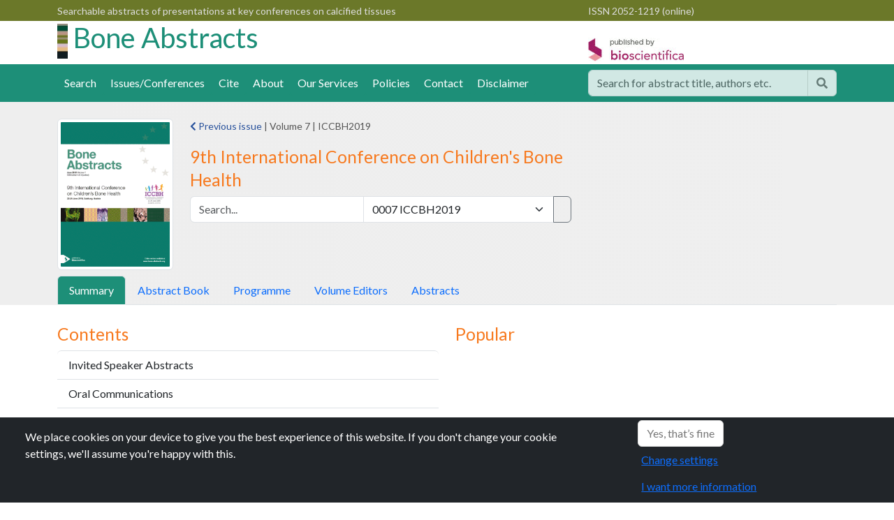

--- FILE ---
content_type: text/html; charset=utf-8
request_url: https://www.bone-abstracts.org/ba/0007/
body_size: 4391
content:
<!DOCTYPE html>
<html lang="en">
<head id="Head1">
    <meta charset="utf-8">
    <meta http-equiv="X-UA-Compatible" content="IE=edge">
    <meta name="viewport" content="width=device-width, initial-scale=1">
    <link rel="shortcut icon" href="/favicon.ico">
    <meta name="theme-color" content="#1D8F78">
    <meta name="google-site-verification" content="kt1SjRcgY7E-LmhlRLZt2Se8puHTxleC7Ue8H4ns4uA" />
    <meta name="google-site-verification" content="E7Ik79dnxeffaEr4Oz3a_btTulxrFyChwb7jCeiKeeI" />
    <meta name="google-site-verification" content="MfaIUVwm-zl496a2MYOuVjM7YXgThIvgVEe21-rhOTY" />

        <title>Contents | 0007 | ICCBH2019 | Bone Abstracts</title>
    <link rel="stylesheet" integrity="sha384-QWTKZyjpPEjISv5WaRU9OFeRpok6YctnYmDr5pNlyT2bRjXh0JMhjY6hW+ALEwIH" crossorigin="anonymous" href="https://cdn.jsdelivr.net/npm/bootstrap@5.3.3/dist/css/bootstrap.min.css">
    <link rel="stylesheet" type="text/css" href="/css/bioscientifica.biosciabstracts.css" />  
    <link rel="preconnect" href="https://fonts.googleapis.com">
    <link rel="preconnect" crossorigin href="https://fonts.gstatic.com">
    <link rel="stylesheet" href="https://fonts.googleapis.com/css2?family=Lato&amp;family=Open&#x2B;Sans:wght@400&amp;display=swap">

</head>

<body>







    <div id="wrapper" class="bone-abstracts">

            <div style="background-color:#6B7829;color:#ddd;padding:3px 0px 3px 0px;">
                <div class="container">
                    <div class="row">
                        <div class="col-8 d-none d-md-block">
                            <span class="small float-left" id="">Searchable abstracts of presentations at key conferences on calcified tissues</span>
                        </div>
                        <div class="col-12 col-md-4">
                            <span class="hidden-sm hidden-xs small float-right" id="">
<span class="issn issn-online"> ISSN 2052-1219 (online)</span>
                            </span>
                        </div>
                    </div>
                </div>
            </div>

        <div class="container">
            <div class="row">
                <div class="col-10 col-md-8">
                        <h1 class="header-journal-name">
                            <img class="" alt="" src="/media/1044/ba_background_vertical.jpg">
                            <a href="/">
                                Bone Abstracts
                            </a>
                        </h1>

                </div>

                <div class="col-4 d-none d-sm-block pt-4">
                    <a href="http://www.bioscientifica.com" target="_blank" class="float-right" rel="noopener">
                        <img class="ml-4" alt="Published by BioScientifica" src="/images/logos/PublishedByBioScientifica.gif">
                    </a>
                </div>

                <div class="col-2 d-block d-sm-none text-right">
                    <button class="btn btn-default collapsed btn-mobile-menu" data-bs-toggle="collapse" data-bs-target="#primary-navbar-collapse" aria-hidden="true"><span class="d-none">Menu</span><span class="fa fa-bars"></span></button>
                </div>

            </div>
        </div>

        <div class="collapse" id="primary-navbar-collapse">
    <div class="nav nav-mobile hidden-md hidden-lg nav-primary list-group">
            <a href="/search" class="list-group-item ">Search</a>
            <a href="/browse" class="list-group-item ">Issues/Conferences</a>
                <a href="/cite/" class='list-group-item '>
                    Cite
                </a>
                <a href="/about/" class='list-group-item '>
                    About
                </a>
                <a href="/our-services/" class='list-group-item '>
                    Our Services
                </a>
                <a href="/policies/" class='list-group-item '>
                    Policies
                </a>
                <a href="/contact/" class='list-group-item '>
                    Contact
                </a>
                <a href="/disclaimer/" class='list-group-item '>
                    Disclaimer
                </a>
    </div>
</div>

        <div class="header-nav bg-primary pt-2 pb-2 sticky-top" style="z-index:1030;">
            <div class="container">
                <div class="row" style="padding:0px;">
                    <div class="col-sm-12 col-lg-8 d-none d-sm-block" style="padding:0px;">
                                <div class="container">

                <div id="NavPrimary" class="">
                     
                    <ul class="nav nav-pills d-flex ">
                            <li class="nav-item"><a class="nav-link " href="/search">Search</a></li>
                            <li class="nav-item"><a class="nav-link "  href="/browse">Issues/Conferences</a></li>
                                <li class='nav-item'>
                                    <a class="nav-link " href="/cite/">Cite</a>
                                </li>
                                <li class='nav-item'>
                                    <a class="nav-link " href="/about/">About</a>
                                </li>
                                <li class='nav-item'>
                                    <a class="nav-link " href="/our-services/">Our Services</a>
                                </li>
                                <li class='nav-item'>
                                    <a class="nav-link " href="/policies/">Policies</a>
                                </li>
                                <li class='nav-item'>
                                    <a class="nav-link " href="/contact/">Contact</a>
                                </li>
                                <li class='nav-item'>
                                    <a class="nav-link " href="/disclaimer/">Disclaimer</a>
                                </li>
                    </ul>
                </div>
                <div class="collapse " id="NavMobile">
                    <ul id="nav-mobile" class="nav navbar-default"></ul>
                </div>
            </div>



                    </div>
                    <div class="col-lg-4 col-sm-12" style="padding-top:0px;padding-bottom:0px;">
                            <div class="form-group">
                                <form method="get" action="/search">
                                    <div class="input-group" style="opacity:0.8;">
                                        <input class="form-control" type="text" name="q" value="" aria-label="search..." placeholder="Search for abstract title, authors etc." />
                                        <button type="submit" class="btn btn-secondary" aria-label="Help"><span class="fa fa-search"></span></button>
                                    </div>
                                </form>
                            </div>
                    </div>
                </div>
            </div>
        </div>
        





<div class="pb-0" style="
background: rgb(238,238,238);
background: linear-gradient(90deg, rgba(238,238,238,1) 0%, rgba(239,239,239,1) 100%);">
    <div class="container pt-4 " style="">
        <div class="row " style="">
            <div class="col-12 col-md-2">

                <img class="img-responsive img-thumbnail d-none d-md-block" src="/media/1386/0007cover.gif" border="0" />

            </div>

            <div class="col-12 col-md-6">

                <div class="small">
                        <a href="/ba/0006/" data-bs-toggle="tooltip" title="8th International Conference on Children&#x27;s Bone Health" class="ml-0 mr-2"><span class="fa fa-chevron-left"></span> Previous issue</a>
                        <span> | </span>

                    <span class="ml-2 mr-2">Volume 7</span> |
                    <span class="ml-2 mr-2">ICCBH2019</span>

                </div>

                <div class="mt-3">
                    <h3><small>9th International Conference on Children&#x27;s Bone Health</small></h3>
                </div>


                <form name="volsearchForm" id="volsearchForm" action="/search">

                    <div class="input-group mb-3">
                        <input type="text" class="query form-control" placeholder="Search..." aria-label="Volume search" id="qv" name="q" value="" />


                        <select class="form-select" name="vol" id="volumeSelect">
                            <option selected>All volumes</option>
                                    <option value="7" selected="selected">0007 ICCBH2019</option>
                                    <option value="6">0006 ICCBH2017</option>
                                    <option value="5">0005 ECTS2016</option>
                                    <option value="4">0004 ICCBH2015</option>
                                    <option value="3">0003 ECTS2014</option>
                                    <option value="2">0002 ICCBH2013</option>
                                    <option value="1">0001 ECTS2013</option>
                        </select>

                        <input type="submit" class="btn btn-outline-secondary" name="Search" />

                    </div>

                </form>



            </div>

            <div class="col-12 col-md-4  d-none d-md-block">
                <div class="small">
                </div>
            </div>
        </div>

        <ul class="nav nav-tabs pt-2 ">

            <li class="nav-item">
                <a class="nav-link active" id="" href="/ba/0007/">Summary</a>
            </li>

                <li class="nav-item">
                    <a class="nav-link   " id="" href="/ba/0007/abstract-book/">Abstract Book</a>
                </li>
                <li class="nav-item">
                    <a class="nav-link   " id="" href="/ba/0007/programme/">Programme</a>
                </li>
                <li class="nav-item">
                    <a class="nav-link   " id="" href="/ba/0007/volume-editors/">Volume Editors</a>
                </li>
                <li class="nav-item">
                    <a class="nav-link   " id="" href="/ba/0007/abstracts/">Abstracts</a>
                </li>

        </ul>

    </div>
</div>

        <div class="container pt-4">
            <div class="row">

                <div class="col-12 col-sm-6">
                    <h3><small>Contents</small></h3>
                    <div class="list-group">
                    <a class="list-group-item list-group-item-action border-start-0 border-end-0" href="/ba/0007/abstracts/invited-speaker-abstracts/">Invited Speaker Abstracts</a>
                    <a class="list-group-item list-group-item-action border-start-0 border-end-0" href="/ba/0007/abstracts/oral-communications/">Oral Communications</a>
                    <a class="list-group-item list-group-item-action border-start-0 border-end-0" href="/ba/0007/abstracts/poster-presentations/">Poster Presentations</a>
                    <a class="list-group-item list-group-item-action border-start-0 border-end-0" href="/ba/0007/abstracts/late-breaking-abstracts/">Late Breaking Abstracts</a>
                    </div>

                <a class="btn btn-secondary mt-3" href="/ba/0007/abstracts/">View all abstracts</a>
                </div>

                <div class="col-12 col-sm-6">
                    <h3 class=""><small>Popular</small></h3>

                    





            <div class="row row-cols-1 row-cols-md- g-3">
            </div>










                </div>

            </div>
        </div>




        <div class="footer bg-secondary pt-4 pb-3 mt-4">
            <div class="container">
                <div class="row">
                    <div class="col-md-3">
                        <p>
                            <a href="https://www.bioscientifica.com" rel="noopener" target="_blank"><img alt="Published by BioScientifica" src="/images/logos/PublishedByBioScientificaSpine.png" class="img-fluid"></a>
                        </p>
                    </div>

                    <div class="col-md-5">
                        <div class="card bg-light">
                            <div class="card-body">
                                <p>
                                    <strong>Bone Abstracts</strong><br />
                                    ISSN 2052-1219 (online)<br />

                                    <a class="text-dark" href="https://www.bioscientifica.com" target="_blank" rel="noopener">&copy; Bioscientifica 2026  </a> |
                                    <a class="text-dark" target="_blank" href="https://www.bioscientifica.com/privacy/" rel="noopener">Privacy policy</a> |
                                    <a class="text-dark" href="#" data-bs-toggle="modal" data-bs-target="#CookieModal">Cookie settings</a>
                                </p>
                            </div>
                        </div>
                    </div>
                    <div class="col-md-4">
                        <div class="card">
                            <div class="card-body">
                                <h2 class="d-none">BiosciAbstracts</h2>
                                <div><a href="https://www.bioscientifica.com/publishing/proceedings-and-abstracts/" rel="noopener" target="_blank"><img src="/images/logos/biosciabstracts.gif" class="img-fluid" alt="Biosci Abstracts"><span class="d-none">Biosci Abstracts</span></a></div>
                                <p class="small">
                                    Bioscientifica Abstracts is the gateway to a series of products that provide a permanent, citable record of abstracts for biomedical and life science conferences.
                                </p>
                                <a href="https://www.bioscientifica.com/publishing/proceedings-and-abstracts/" target="_blank" rel="noopener" class="btn btn-primary">Find out more</a>
                            </div>
                        </div>
                    </div>
                </div>
            </div>
        </div>
    </div>

    <script integrity="sha256-/JqT3SQfawRcv/BIHPThkBvs0OEvtFFmqPF/lYI/Cxo=" crossorigin="anonymous" src="https://code.jquery.com/jquery-3.7.1.min.js"></script>
    <script integrity="sha384-YvpcrYf0tY3lHB60NNkmXc5s9fDVZLESaAA55NDzOxhy9GkcIdslK1eN7N6jIeHz" crossorigin="anonymous" src="https://cdn.jsdelivr.net/npm/bootstrap@5.3.3/dist/js/bootstrap.bundle.min.js"></script>
    <!-- fonts -->
    <link rel="stylesheet" href="https://use.fontawesome.com/releases/v5.12.0/css/all.css">
    <link rel="stylesheet" href="https://use.fontawesome.com/releases/v5.12.0/css/v4-shims.css">
    <!--adverts-->
    <script src="https://www.googletagservices.com/tag/js/gpt.js"></script>
    <script src="/scripts/bioscientifica.adverts.js"></script>
    <!-- vendor -->
    <script type="module" src="https://cdn.jsdelivr.net/npm/pdfjs-dist@4.10.38/build/pdf.min.mjs"></script>
    <link rel="stylesheet" href="https://cdn.jsdelivr.net/gh/fancyapps/fancybox@3.5.7/dist/jquery.fancybox.min.css" />
    <script src="https://cdn.jsdelivr.net/gh/fancyapps/fancybox@3.5.7/dist/jquery.fancybox.min.js"></script>
    <script type="text/javascript" src="//cdn.plu.mx/widget-popup.js"></script>
    <!--custom -->
    <script type="module" src="/scripts/bioscientifica.biosciabstracts.pdfjs.mjs"></script>
    <script type="module" src="/scripts/bioscientifica.biosciabstracts.js"></script>
    <script src="/scripts/bioscientifica.macrolibrary.es5.min.js"></script>
    <!-- cookies -->
    <script type="text/javascript" src="https://cookies.bioscientifica.com/jquery.cookiebar2.js"></script>
    <script>
        $(document).ready(function () {


                            var analyticsScriptGA4 = document.createElement('script');
                            analyticsScriptGA4.setAttribute('src', 'https://www.googletagmanager.com/gtag/js?id=G-5DJLY6S4GE')
                            analyticsScriptGA4.setAttribute('rel', 'noopener noreferrer')
                            document.body.appendChild(analyticsScriptGA4)

                            window.dataLayer = window.dataLayer || [];
                            function gtag() { dataLayer.push(arguments); }
                            gtag('consent', 'default', {
                                'ad_storage': 'denied',
                                'ad_user_data': 'denied',
                                'ad_personalization': 'denied',
                                'analytics_storage': 'denied'
                            });
                            gtag('js', new Date());
                            gtag('config', 'G-5DJLY6S4GE');

                            
                      $.cookieBar();       //cookie management
                      if (jQuery.cookieBar('cookies')) {

                $.getScript("https://platform-api.sharethis.com/js/sharethis.js#property=645a144dd427210019483714&product=sop&product=custom-share-buttons&source=platform");


                         //consent
                          if ($.cookieBar('cookies')) {
                              gtag('consent', 'update', {
                                  'ad_storage': 'denied',
                                  'ad_user_data': 'denied',
                                  'ad_personalization': 'denied',
                                  'analytics_storage': 'granted'
                              });
                          }
                                }
        });
    </script>
    <style>
        .bg-primary {background-color:#1D8F78 !important;}
        .nav-pills a.nav-link{ background-color:#1D8F78 !important;}
        .nav-pills a.nav-link:hover{ background-color:#2F4641 !important;}
        .nav-pills a.nav-link.active{ background-color:#6B7829 !important;}
        .nav-tabs a.nav-link.active{ background-color:#1D8F78 !important; color:#fff;}
        .header-journal-name a{margin-top:20px;color:#1D8F78;}
    </style>


<script defer src="https://static.cloudflareinsights.com/beacon.min.js/vcd15cbe7772f49c399c6a5babf22c1241717689176015" integrity="sha512-ZpsOmlRQV6y907TI0dKBHq9Md29nnaEIPlkf84rnaERnq6zvWvPUqr2ft8M1aS28oN72PdrCzSjY4U6VaAw1EQ==" data-cf-beacon='{"version":"2024.11.0","token":"de46414cb3134120976a42c54559fa0f","r":1,"server_timing":{"name":{"cfCacheStatus":true,"cfEdge":true,"cfExtPri":true,"cfL4":true,"cfOrigin":true,"cfSpeedBrain":true},"location_startswith":null}}' crossorigin="anonymous"></script>
</body>
</html>





--- FILE ---
content_type: text/javascript
request_url: https://www.bone-abstracts.org/scripts/bioscientifica.macrolibrary.es5.min.js
body_size: 2954
content:
"use strict";function CountdownTimer(n,t,i){var r=new Date(t).getTime(),u=setInterval(function(){var f=(new Date).getTime(),t=r-f,e=Math.floor(t/864e5),o=Math.floor(t%864e5/36e5),s=Math.floor(t%36e5/6e4),h=Math.floor(t%6e4/1e3);$("#"+n+" .date-days").html(e+"d ");$("#"+n+" .date-hours").html(o+"h ");$("#"+n+" .date-mins").html(s+"m ");$("#"+n+" .date-secs").html(h+"s ");t<0&&(clearInterval(u),$("#"+n+" .date-timer").hide(),$("#"+n+" .expired-text").html(i))},1e3)}function getstatus(n,t){$("#"+t+" +  .status-spinner").show();$("#"+t+".status-check").hide();var i="https://links.bioscientifica.com/umbraco/api/links/RemoteLinkCheck?EncryptedURL="+n;BiosciDebug(i);fetch(i,{method:"get"}).then(function(n){return BiosciDebug(n),n.text()}).then(function(n){n=='"OK"'||n=="OK"?($("#"+t+" + .status-spinner").hide(),$("#"+t+".status-check").show(),$("#"+t).text("Pass"),$("."+t+"-row").addClass("link-list-pass"),$("#"+t).addClass("link-list-pass")):(n.indexOf("403")>=0?($("#"+t).text("Check"),$("."+t+"-row").addClass("link-list-check"),$("#"+t).addClass("link-list-check")):($("#"+t).text("Failed"),$("."+t+"-row").addClass("link-list-failed"),$("#"+t).addClass("link-list-failed")),$("#"+t+" + .status-spinner").hide(),$("#"+t+".status-check").show(),$("#"+t).attr("title",n))})}function BiosciDebug(){}$(document).ready(function(){function e(){$(".status-check").each(function(){var t=$(this).data("urlx"),i=$(this).data("target");setTimeout(function(){getstatus(t,i)},n);n+=250})}function u(n,t){n=n.toLowerCase();$(t+" tr").filter(function(){$(this).toggle($(this).text().toLowerCase().indexOf(n)>-1)})}function f(n,i){console.log(n,i);var r=n.toUpperCase();t(i);$(i).children().each(function(){var n=$(this);n.text().toUpperCase().match(r)?n.show():n.hide()})}function t(n){$(""+n).children().hasClass("d-flex")&&($(""+n).children().removeClass("d-flex"),$(""+n).children().css("display","flex"))}var i,r,n;if($('[data-toggle="popover"]').popover({html:!0}),$('[data-toggle="tooltip"]').tooltip(),$('[data-bs-toggle="tooltip"]').tooltip(),i=window.location.hash,r='.nav-tabs a[href="'+i+'"]',$(r).tab("show"),n=250,e(),$("#healthy_behavior_iframe").length)$("#healthy_behavior_iframe").on("load",function(){BiosciDebug("PG:programme loaded");var n=document.getElementById("healthy_behavior_iframe");n.height="800px";window.onmessage=function(t){BiosciDebug("PG:Received message:"+t.data);n.contentWindow===t.source&&(n.height=t.data.height+"px",n.style.height=t.data.height+80+"px",BiosciDebug("PG:frame resized: "+n.style.height))}});$(".list-filter-input").on("keyup",function(){var n=$(this).val().toLowerCase();BiosciDebug("filter:"+n);n.length==0?($(".list-filter-items li").hide(),$(".dropdown-button").attr("data-toggle","dropdown"),$(".dropdown-button").dropdown("toggle")):$(".list-filter-items li").filter(function(){$(".dropdown").find("[data-toggle=dropdown]").dropdown("toggle");$(".dropdown").find("[data-toggle=dropdown]").removeAttr("data-toggle");$(this).toggle($(this).text().toLowerCase().indexOf(n)>-1)})});$(".text-filter-input").keyup(function(){f($(this).val(),$(this).data("list-target"))});$(".btn-clear-input").on("click",function(){$(".text-filter-input").val("");f("",$(this).data("list-target"))});$(".text-filter-input-table").keyup(function(){u($(this).val(),$(this).data("table-target"))});$(".btn-clear-input-table").on("click",function(){$(".text-filter-input-table").val("");u("",$(this).data("table-target"))});$(".news-selector").click(function(){$(this).hasClass("collapsed")?$(this).addClass("active"):$(this).removeClass("active")});$(".news-filter").click(function(){var n=$(this).data("list-target"),i,r;t(n);$(this).text()=="All"?$(n+" .news-item").fadeIn():(i=$(this).data("topicid"),r=".news-"+i,$(n+" .news-item").fadeOut(),$(r).fadeIn());$(this).hasClass("active")?$(this).removeClass("active"):($(".news-filter").removeClass("active"),$(this).addClass("active"))});$(".btn-cluster-filter").click(function(){var n=$(this).data("cluster-target"),i;BiosciDebug(n);t(n);$(this).text()=="All"?$(n+" .bs-cluster-item").fadeIn():(i=$(this).data("cluster-filter"),$(n+" .bs-cluster-item").fadeOut(),$(i).fadeIn(),BiosciDebug("[.btn-cluster-filter.click] ITEM OUT:"+n+" .bs-cluster-item"),BiosciDebug("[.btn-cluster-filter.click] ITEM IN:"+i));$(this).hasClass("active")?$(this).removeClass("active"):($(".btn-cluster-filter").removeClass("active"),$(this).addClass("active"));$("button[data-cluster-filter='"+i+"']").addClass("active")});$(".btn-filter-semantic").click(function(){if($(this).data("filter-type")=="All")$(".list-filter-item").slideDown(500);else{var n=$(this).data("filter-type"),t=".filter-"+n;$(".list-filter-item").hide();$(t).slideDown(500)}$(".btn-filter-semantic").removeClass("active");$(this).addClass("active")});$(".btn-ical-link").click(function(){var n=document.getElementById("iCalURL");BiosciDebug(n.innerHTML);n.select();document.execCommand("copy");alert("Copied to clipboard - please use the link in your calendar")});$(".obfus").each(function(){var n=$(this).data("dom"),i=$(this).data("sub"),t=$(this).data("unm");$(this).html('<a href="mailto:'+t+"@"+n+"?subject="+i+'">'+t+"@"+n+"<\/a>")})});var delay=5e3,gaAttempts=0,gaMaxAttempts=5,nocookieRedirectURL="/",calledGA=!1;$(document).ready(function(){function f(i,u,f,s){var h,c,l,a,v,y;if(BiosciDebug("BS Modal: init called"),r(i),o){BiosciDebug("BS Modal: cookie capable browser");switch(u){case"required":n(i)!="true"&&(BiosciDebug("BS Modal: user not accepted"),h=new bootstrap.Modal("#"+i,{}),h.show(),t(s,f));break;case"optional":n(i)=="true"||n(i)=="false"?BiosciDebug("BS Modal: user status:"+n(i)):(c=new bootstrap.Modal("#"+i,{}),c.show(),t(s,f));break;case"single":n(i)!="true"&&(BiosciDebug("BS Modal: user not accepted"),l=new bootstrap.Modal("#"+i,{}),l.show(),t(s,f));break;case"timed":BiosciDebug("Timed modal javascript");n(i)!="true"&&(BiosciDebug("BS Modal: user not accepted"),a=new bootstrap.Modal("#"+i,{}),a.show(),t(s,f),e(10,i+"-btn-positive",$("#"+i+"-btn-positive").html(),i));break;case"persistent":BiosciDebug("BS Modal: Persistent modal javascript (Cookie ignored)");v=new bootstrap.Modal("#"+i,{});v.show();t(s,f);break;case"action":BiosciDebug("BS Modal: Action modal javascript");n(i)!="true"&&(BiosciDebug("BS Modal: User not completed action"),y=new bootstrap.Modal("#"+i,{}),y.show(),t(s,f))}}}function i(n,t){var i=$("#"+n).data("modal-type");i=="required"?u(n,"true",365):i!="persistent"&&u(n,t,365)}function e(n,t,i,r){BiosciDebug("BS Modal: Timer called");var u=setInterval(function(){BiosciDebug("BS Modal:"+n);$("#"+t).html(i+" ("+n+")");n-=1;n<=0&&(clearInterval(u),$("#"+t).html(i+" (1)"),$("#"+r).modal("hide"))},1e3)}function o(){var n=navigator.cookieEnabled;return n||(document.cookie="testcookie",n=document.cookie.indexOf("testcookie")!=-1),n||s()}function s(){BiosciDebug("BS Modal: cookies not enabled - show cookies not enabled modal");window.location.href=nocookieRedirectURL}function u(n,t,i){var r=new Date,u;r.setTime(r.getTime()+i*864e5);u="expires="+r.toUTCString();document.cookie=n+"="+t+";"+u+";path=/"}function n(n){for(var t,r=n+"=",f=decodeURIComponent(document.cookie),u=f.split(";"),i=0;i<u.length;i++){for(t=u[i];t.charAt(0)==" ";)t=t.substring(1);if(t.indexOf(r)==0)return t.substring(r.length,t.length)}return""}function h(n){document.cookie=n+"=; expires=Thu, 01 Jan 1970 00:00:00 UTC; path=/;"}function r(t){$(".cookieValues").html(document.cookie.replace(";",";<br>"));$(".cookieModalValues").html(n(t))}function t(n,i){if(calledGA!=!0&&typeof gtag!="undefined"&&i!=""&&n!=""&&(BiosciDebug("BS Modal: GA Event Called:"+n+"|"+i),window.gtag("event","click",{event_category:i,event_label:n}),calledGA=!0),calledGA!=!0)for(var r=gaAttempts;r<gaMaxAttempts;r++)gaAttempts=gaAttempts+1,setTimeout(function(){t(n,i)},delay)}$(".modal").each(function(){var n=$(this).attr("id"),t=$(this).data("modal-type"),i=$(this).data("modal-gavalue"),r=$(this).data("modal-galabel");f(n,t,i,r)});$(".btn-modal-required-no").click(function(){var n=$(this).data("modal-id"),t=$(this).data("modal-type");if(t=="required")return window.location.href="/",!1;i(n,!1)});$(".btn-modal-required-yes").click(function(){var n=$(this).data("modal-id");$("#"+n).modal("hide");i(n,!0)});$(".btn-clearCookies").click(function(){var n=$(this).data("modal-id");h(n);r()});$(".btn-refreshCookies").click(function(){r()});$(".modal-action .modal-body .btn").click(function(){var n=$(this).data("modal-id");i(n,!0);$("#"+n).modal("hide")})});